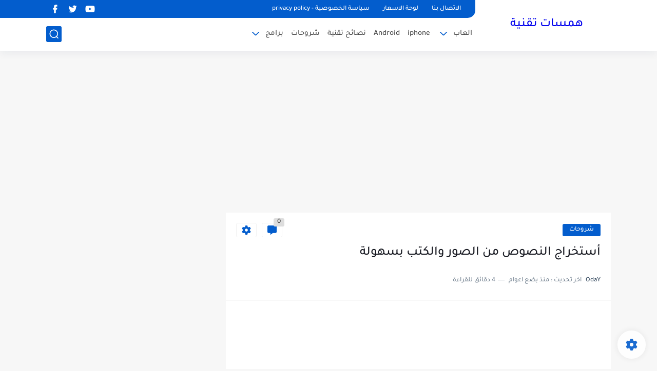

--- FILE ---
content_type: text/html; charset=utf-8
request_url: https://www.google.com/recaptcha/api2/aframe
body_size: 269
content:
<!DOCTYPE HTML><html><head><meta http-equiv="content-type" content="text/html; charset=UTF-8"></head><body><script nonce="SLS5VXGueqGfcP9BZTLn6Q">/** Anti-fraud and anti-abuse applications only. See google.com/recaptcha */ try{var clients={'sodar':'https://pagead2.googlesyndication.com/pagead/sodar?'};window.addEventListener("message",function(a){try{if(a.source===window.parent){var b=JSON.parse(a.data);var c=clients[b['id']];if(c){var d=document.createElement('img');d.src=c+b['params']+'&rc='+(localStorage.getItem("rc::a")?sessionStorage.getItem("rc::b"):"");window.document.body.appendChild(d);sessionStorage.setItem("rc::e",parseInt(sessionStorage.getItem("rc::e")||0)+1);localStorage.setItem("rc::h",'1769212191837');}}}catch(b){}});window.parent.postMessage("_grecaptcha_ready", "*");}catch(b){}</script></body></html>